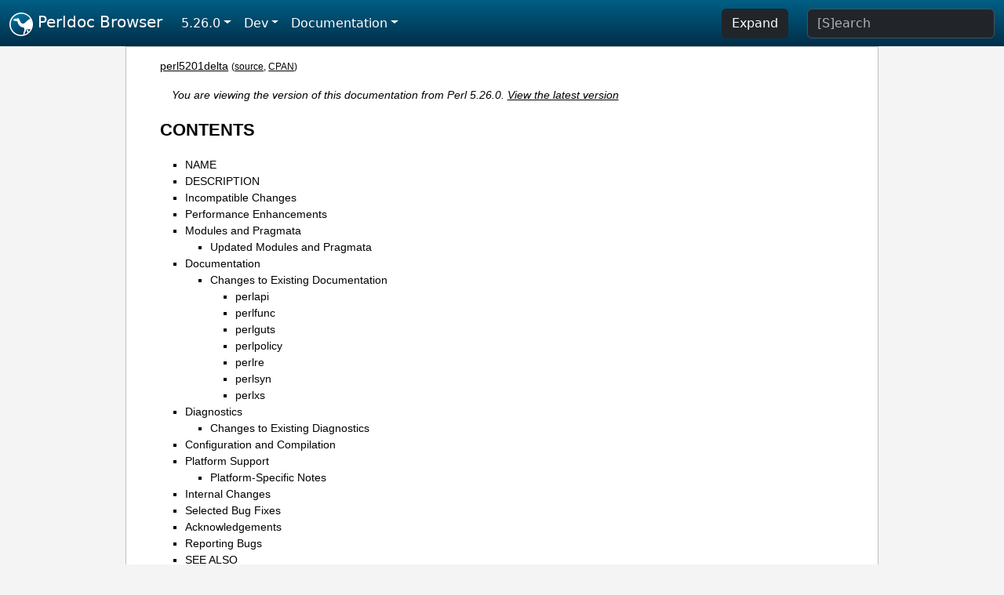

--- FILE ---
content_type: text/html;charset=UTF-8
request_url: https://perldoc.perl.org/5.26.0/perl5201delta
body_size: 7888
content:
<!DOCTYPE html>
<html lang="en">
  <head>
    <meta charset="utf-8">
    <meta http-equiv="X-UA-Compatible" content="IE=edge">
    <meta name="viewport" content="width=device-width, initial-scale=1">
    <title>perl5201delta - what is new for perl v5.20.1 - Perldoc Browser</title>
    <link rel="search" href="/opensearch.xml" type="application/opensearchdescription+xml" title="Perldoc Browser">
    <link rel="canonical" href="https://perldoc.perl.org/perl5201delta">
    <link href="/css/bootstrap.min.css" rel="stylesheet">
    <link href="/css/stackoverflow-light.min.css" rel="stylesheet">
    <link href="/css/perldoc.css" rel="stylesheet">
    <!-- Global site tag (gtag.js) - Google Analytics -->
    <script async src="https://www.googletagmanager.com/gtag/js?id=G-KVNWBNT5FB"></script>
    <script>
      window.dataLayer = window.dataLayer || [];
      function gtag(){dataLayer.push(arguments);}
      gtag('js', new Date());

      gtag('config', 'G-KVNWBNT5FB');
      gtag('config', 'UA-50555-3');
    </script>
  </head>
  <body>
    <nav class="navbar navbar-expand-md bg-dark" data-bs-theme="dark"><div class="container-fluid">
  <button class="navbar-toggler" type="button" data-bs-toggle="collapse" data-bs-target="#navbarNav" aria-controls="navbarNav" aria-expanded="false" aria-label="Toggle navigation">
    <span class="navbar-toggler-icon"></span>
  </button>
  <a class="navbar-brand" href="/"><img src="/images/perl_camel_30.png" width="30" height="30" class="d-inline-block align-text-top" alt="Perl Camel Logo"> Perldoc Browser</a>
  <div class="collapse navbar-collapse" id="navbarNav">
    <ul class="navbar-nav me-auto">
      <li class="nav-item dropdown text-nowrap">
        <a class="nav-link dropdown-toggle" href="#" id="dropdownlink-stable" role="button" data-bs-toggle="dropdown" aria-haspopup="true" aria-expanded="false">5.26.0</a>
        <div class="dropdown-menu" aria-labelledby="dropdownlink-stable">
          <a class="dropdown-item" href="/perl5201delta">Latest</a>
          <hr class="dropdown-divider">
          <a class="dropdown-item" href="/5.42.0/perl5201delta">5.42.0</a>
          <hr class="dropdown-divider">
          <a class="dropdown-item" href="/5.40.3/perl5201delta">5.40.3</a>
          <a class="dropdown-item" href="/5.40.2/perl5201delta">5.40.2</a>
          <a class="dropdown-item" href="/5.40.1/perl5201delta">5.40.1</a>
          <a class="dropdown-item" href="/5.40.0/perl5201delta">5.40.0</a>
          <hr class="dropdown-divider">
          <a class="dropdown-item" href="/5.38.5/perl5201delta">5.38.5</a>
          <a class="dropdown-item" href="/5.38.4/perl5201delta">5.38.4</a>
          <a class="dropdown-item" href="/5.38.3/perl5201delta">5.38.3</a>
          <a class="dropdown-item" href="/5.38.2/perl5201delta">5.38.2</a>
          <a class="dropdown-item" href="/5.38.1/perl5201delta">5.38.1</a>
          <a class="dropdown-item" href="/5.38.0/perl5201delta">5.38.0</a>
          <hr class="dropdown-divider">
          <a class="dropdown-item" href="/5.36.3/perl5201delta">5.36.3</a>
          <a class="dropdown-item" href="/5.36.2/perl5201delta">5.36.2</a>
          <a class="dropdown-item" href="/5.36.1/perl5201delta">5.36.1</a>
          <a class="dropdown-item" href="/5.36.0/perl5201delta">5.36.0</a>
          <hr class="dropdown-divider">
          <a class="dropdown-item" href="/5.34.3/perl5201delta">5.34.3</a>
          <a class="dropdown-item" href="/5.34.2/perl5201delta">5.34.2</a>
          <a class="dropdown-item" href="/5.34.1/perl5201delta">5.34.1</a>
          <a class="dropdown-item" href="/5.34.0/perl5201delta">5.34.0</a>
          <hr class="dropdown-divider">
          <a class="dropdown-item" href="/5.32.1/perl5201delta">5.32.1</a>
          <a class="dropdown-item" href="/5.32.0/perl5201delta">5.32.0</a>
          <hr class="dropdown-divider">
          <a class="dropdown-item" href="/5.30.3/perl5201delta">5.30.3</a>
          <a class="dropdown-item" href="/5.30.2/perl5201delta">5.30.2</a>
          <a class="dropdown-item" href="/5.30.1/perl5201delta">5.30.1</a>
          <a class="dropdown-item" href="/5.30.0/perl5201delta">5.30.0</a>
          <hr class="dropdown-divider">
          <a class="dropdown-item" href="/5.28.3/perl5201delta">5.28.3</a>
          <a class="dropdown-item" href="/5.28.2/perl5201delta">5.28.2</a>
          <a class="dropdown-item" href="/5.28.1/perl5201delta">5.28.1</a>
          <a class="dropdown-item" href="/5.28.0/perl5201delta">5.28.0</a>
          <hr class="dropdown-divider">
          <a class="dropdown-item" href="/5.26.3/perl5201delta">5.26.3</a>
          <a class="dropdown-item" href="/5.26.2/perl5201delta">5.26.2</a>
          <a class="dropdown-item" href="/5.26.1/perl5201delta">5.26.1</a>
          <a class="dropdown-item active" href="/5.26.0/perl5201delta">5.26.0</a>
          <hr class="dropdown-divider">
          <a class="dropdown-item" href="/5.24.4/perl5201delta">5.24.4</a>
          <a class="dropdown-item" href="/5.24.3/perl5201delta">5.24.3</a>
          <a class="dropdown-item" href="/5.24.2/perl5201delta">5.24.2</a>
          <a class="dropdown-item" href="/5.24.1/perl5201delta">5.24.1</a>
          <a class="dropdown-item" href="/5.24.0/perl5201delta">5.24.0</a>
          <hr class="dropdown-divider">
          <a class="dropdown-item" href="/5.22.4/perl5201delta">5.22.4</a>
          <a class="dropdown-item" href="/5.22.3/perl5201delta">5.22.3</a>
          <a class="dropdown-item" href="/5.22.2/perl5201delta">5.22.2</a>
          <a class="dropdown-item" href="/5.22.1/perl5201delta">5.22.1</a>
          <a class="dropdown-item" href="/5.22.0/perl5201delta">5.22.0</a>
          <hr class="dropdown-divider">
          <a class="dropdown-item" href="/5.20.3/perl5201delta">5.20.3</a>
          <a class="dropdown-item" href="/5.20.2/perl5201delta">5.20.2</a>
          <a class="dropdown-item" href="/5.20.1/perl5201delta">5.20.1</a>
          <a class="dropdown-item" href="/5.20.0/perl5201delta">5.20.0</a>
          <hr class="dropdown-divider">
          <a class="dropdown-item" href="/5.18.4/perl5201delta">5.18.4</a>
          <a class="dropdown-item" href="/5.18.3/perl5201delta">5.18.3</a>
          <a class="dropdown-item" href="/5.18.2/perl5201delta">5.18.2</a>
          <a class="dropdown-item" href="/5.18.1/perl5201delta">5.18.1</a>
          <a class="dropdown-item" href="/5.18.0/perl5201delta">5.18.0</a>
          <hr class="dropdown-divider">
          <a class="dropdown-item" href="/5.16.3/perl5201delta">5.16.3</a>
          <a class="dropdown-item" href="/5.16.2/perl5201delta">5.16.2</a>
          <a class="dropdown-item" href="/5.16.1/perl5201delta">5.16.1</a>
          <a class="dropdown-item" href="/5.16.0/perl5201delta">5.16.0</a>
          <hr class="dropdown-divider">
          <a class="dropdown-item" href="/5.14.4/perl5201delta">5.14.4</a>
          <a class="dropdown-item" href="/5.14.3/perl5201delta">5.14.3</a>
          <a class="dropdown-item" href="/5.14.2/perl5201delta">5.14.2</a>
          <a class="dropdown-item" href="/5.14.1/perl5201delta">5.14.1</a>
          <a class="dropdown-item" href="/5.14.0/perl5201delta">5.14.0</a>
          <hr class="dropdown-divider">
          <a class="dropdown-item" href="/5.12.5/perl5201delta">5.12.5</a>
          <a class="dropdown-item" href="/5.12.4/perl5201delta">5.12.4</a>
          <a class="dropdown-item" href="/5.12.3/perl5201delta">5.12.3</a>
          <a class="dropdown-item" href="/5.12.2/perl5201delta">5.12.2</a>
          <a class="dropdown-item" href="/5.12.1/perl5201delta">5.12.1</a>
          <a class="dropdown-item" href="/5.12.0/perl5201delta">5.12.0</a>
          <hr class="dropdown-divider">
          <a class="dropdown-item" href="/5.10.1/perl5201delta">5.10.1</a>
          <a class="dropdown-item" href="/5.10.0/perl5201delta">5.10.0</a>
          <hr class="dropdown-divider">
          <a class="dropdown-item" href="/5.8.9/perl5201delta">5.8.9</a>
          <a class="dropdown-item" href="/5.8.8/perl5201delta">5.8.8</a>
          <a class="dropdown-item" href="/5.8.7/perl5201delta">5.8.7</a>
          <a class="dropdown-item" href="/5.8.6/perl5201delta">5.8.6</a>
          <a class="dropdown-item" href="/5.8.5/perl5201delta">5.8.5</a>
          <a class="dropdown-item" href="/5.8.4/perl5201delta">5.8.4</a>
          <a class="dropdown-item" href="/5.8.3/perl5201delta">5.8.3</a>
          <a class="dropdown-item" href="/5.8.2/perl5201delta">5.8.2</a>
          <a class="dropdown-item" href="/5.8.1/perl5201delta">5.8.1</a>
          <a class="dropdown-item" href="/5.8.0/perl5201delta">5.8.0</a>
          <hr class="dropdown-divider">
          <a class="dropdown-item" href="/5.6.2/perl5201delta">5.6.2</a>
          <a class="dropdown-item" href="/5.6.1/perl5201delta">5.6.1</a>
          <a class="dropdown-item" href="/5.6.0/perl5201delta">5.6.0</a>
          <hr class="dropdown-divider">
          <a class="dropdown-item" href="/5.005_04/perl5201delta">5.005_04</a>
          <a class="dropdown-item" href="/5.005_03/perl5201delta">5.005_03</a>
          <a class="dropdown-item" href="/5.005_02/perl5201delta">5.005_02</a>
          <a class="dropdown-item" href="/5.005_01/perl5201delta">5.005_01</a>
          <a class="dropdown-item" href="/5.005/perl5201delta">5.005</a>
        </div>
      </li>
      <li class="nav-item dropdown text-nowrap">
        <a class="nav-link dropdown-toggle" href="#" id="dropdownlink-dev" role="button" data-bs-toggle="dropdown" aria-haspopup="true" aria-expanded="false">Dev</a>
        <div class="dropdown-menu" aria-labelledby="dropdownlink-dev">
          <a class="dropdown-item" href="/blead/perl5201delta">blead</a>
          <a class="dropdown-item" href="/5.43.7/perl5201delta">5.43.7</a>
          <a class="dropdown-item" href="/5.43.6/perl5201delta">5.43.6</a>
          <a class="dropdown-item" href="/5.43.5/perl5201delta">5.43.5</a>
          <a class="dropdown-item" href="/5.43.4/perl5201delta">5.43.4</a>
          <a class="dropdown-item" href="/5.43.3/perl5201delta">5.43.3</a>
          <a class="dropdown-item" href="/5.43.2/perl5201delta">5.43.2</a>
          <a class="dropdown-item" href="/5.43.1/perl5201delta">5.43.1</a>
          <hr class="dropdown-divider">
          <a class="dropdown-item" href="/5.42.0-RC3/perl5201delta">5.42.0-RC3</a>
          <a class="dropdown-item" href="/5.42.0-RC2/perl5201delta">5.42.0-RC2</a>
          <a class="dropdown-item" href="/5.42.0-RC1/perl5201delta">5.42.0-RC1</a>
          <hr class="dropdown-divider">
          <a class="dropdown-item" href="/5.41.13/perl5201delta">5.41.13</a>
          <a class="dropdown-item" href="/5.41.12/perl5201delta">5.41.12</a>
          <a class="dropdown-item" href="/5.41.11/perl5201delta">5.41.11</a>
          <a class="dropdown-item" href="/5.41.10/perl5201delta">5.41.10</a>
          <a class="dropdown-item" href="/5.41.9/perl5201delta">5.41.9</a>
          <a class="dropdown-item" href="/5.41.8/perl5201delta">5.41.8</a>
          <a class="dropdown-item" href="/5.41.7/perl5201delta">5.41.7</a>
          <a class="dropdown-item" href="/5.41.6/perl5201delta">5.41.6</a>
          <a class="dropdown-item" href="/5.41.5/perl5201delta">5.41.5</a>
          <a class="dropdown-item" href="/5.41.4/perl5201delta">5.41.4</a>
          <a class="dropdown-item" href="/5.41.3/perl5201delta">5.41.3</a>
          <a class="dropdown-item" href="/5.41.2/perl5201delta">5.41.2</a>
          <a class="dropdown-item" href="/5.41.1/perl5201delta">5.41.1</a>
          <hr class="dropdown-divider">
          <a class="dropdown-item" href="/5.40.3-RC1/perl5201delta">5.40.3-RC1</a>
          <hr class="dropdown-divider">
          <a class="dropdown-item" href="/5.38.5-RC1/perl5201delta">5.38.5-RC1</a>
        </div>
      </li>
      <li class="nav-item dropdown text-nowrap">
        <a class="nav-link dropdown-toggle" href="#" id="dropdownlink-nav" role="button" data-bs-toggle="dropdown" aria-haspopup="true" aria-expanded="false">Documentation</a>
        <div class="dropdown-menu" aria-labelledby="dropdownlink-nav">
          <a class="dropdown-item" href="/5.26.0/perl">Perl</a>
          <a class="dropdown-item" href="/5.26.0/perlintro">Intro</a>
          <a class="dropdown-item" href="/5.26.0/perl#Tutorials">Tutorials</a>
          <a class="dropdown-item" href="/5.26.0/perlfaq">FAQs</a>
          <a class="dropdown-item" href="/5.26.0/perl#Reference-Manual">Reference</a>
          <hr class="dropdown-divider">
          <a class="dropdown-item" href="/5.26.0/perlop">Operators</a>
          <a class="dropdown-item" href="/5.26.0/functions">Functions</a>
          <a class="dropdown-item" href="/5.26.0/variables">Variables</a>
          <a class="dropdown-item" href="/5.26.0/modules">Modules</a>
          <a class="dropdown-item" href="/5.26.0/perlutil">Utilities</a>
          <hr class="dropdown-divider">
          <a class="dropdown-item" href="/5.26.0/perldelta">Release Notes</a>
          <a class="dropdown-item" href="/5.26.0/perlcommunity">Community</a>
          <a class="dropdown-item" href="/5.26.0/perlhist">History</a>
        </div>
      </li>
    </ul>
    <ul class="navbar-nav">
      <button id="content-expand-button" type="button" class="btn btn-dark d-none d-lg-inline-block me-4">Expand</button>
      <script src="/js/perldoc-expand-page.js"></script>
    </ul>
    <form class="form-inline" method="get" action="/5.26.0/search">
      <input id="search-input" class="form-control me-3" type="search" name="q" placeholder="[S]earch" aria-label="Search" value="">
    </form>
    <script src="/js/perldoc-focus-search.js"></script>
  </div>
</div></nav>

    <div id="wrapperlicious" class="container-fluid">
      <div id="perldocdiv">
        <div id="links">
          <a href="/5.26.0/perl5201delta">perl5201delta</a>
          <div id="more">
            (<a href="/5.26.0/perl5201delta.txt">source</a>,
            <a href="https://metacpan.org/pod/perl5201delta">CPAN</a>)
          </div>
        </div>
        <div class="leading-notice">
          You are viewing the version of this documentation from Perl 5.26.0.
            <a href="/perl5201delta">View the latest version</a>
        </div>
        <h1><a id="toc">CONTENTS</a></h1>
                  <ul>
              <li>
                <a class="text-decoration-none" href="#NAME">NAME</a>
              </li>
              <li>
                <a class="text-decoration-none" href="#DESCRIPTION">DESCRIPTION</a>
              </li>
              <li>
                <a class="text-decoration-none" href="#Incompatible-Changes">Incompatible Changes</a>
              </li>
              <li>
                <a class="text-decoration-none" href="#Performance-Enhancements">Performance Enhancements</a>
              </li>
              <li>
                <a class="text-decoration-none" href="#Modules-and-Pragmata">Modules and Pragmata</a>
                            <ul>
              <li>
                <a class="text-decoration-none" href="#Updated-Modules-and-Pragmata">Updated Modules and Pragmata</a>
              </li>
          </ul>

              </li>
              <li>
                <a class="text-decoration-none" href="#Documentation">Documentation</a>
                            <ul>
              <li>
                <a class="text-decoration-none" href="#Changes-to-Existing-Documentation">Changes to Existing Documentation</a>
                            <ul>
              <li>
                <a class="text-decoration-none" href="#perlapi">perlapi</a>
              </li>
              <li>
                <a class="text-decoration-none" href="#perlfunc">perlfunc</a>
              </li>
              <li>
                <a class="text-decoration-none" href="#perlguts">perlguts</a>
              </li>
              <li>
                <a class="text-decoration-none" href="#perlpolicy">perlpolicy</a>
              </li>
              <li>
                <a class="text-decoration-none" href="#perlre">perlre</a>
              </li>
              <li>
                <a class="text-decoration-none" href="#perlsyn">perlsyn</a>
              </li>
              <li>
                <a class="text-decoration-none" href="#perlxs">perlxs</a>
              </li>
          </ul>

              </li>
          </ul>

              </li>
              <li>
                <a class="text-decoration-none" href="#Diagnostics">Diagnostics</a>
                            <ul>
              <li>
                <a class="text-decoration-none" href="#Changes-to-Existing-Diagnostics">Changes to Existing Diagnostics</a>
              </li>
          </ul>

              </li>
              <li>
                <a class="text-decoration-none" href="#Configuration-and-Compilation">Configuration and Compilation</a>
              </li>
              <li>
                <a class="text-decoration-none" href="#Platform-Support">Platform Support</a>
                            <ul>
              <li>
                <a class="text-decoration-none" href="#Platform-Specific-Notes">Platform-Specific Notes</a>
              </li>
          </ul>

              </li>
              <li>
                <a class="text-decoration-none" href="#Internal-Changes">Internal Changes</a>
              </li>
              <li>
                <a class="text-decoration-none" href="#Selected-Bug-Fixes">Selected Bug Fixes</a>
              </li>
              <li>
                <a class="text-decoration-none" href="#Acknowledgements">Acknowledgements</a>
              </li>
              <li>
                <a class="text-decoration-none" href="#Reporting-Bugs">Reporting Bugs</a>
              </li>
              <li>
                <a class="text-decoration-none" href="#SEE-ALSO">SEE ALSO</a>
              </li>
          </ul>

      <h1 id="NAME"><a class="permalink" href="#NAME">#</a>NAME</h1>

<p>perl5201delta - what is new for perl v5.20.1</p>

<h1 id="DESCRIPTION"><a class="permalink" href="#DESCRIPTION">#</a>DESCRIPTION</h1>

<p>This document describes differences between the 5.20.0 release and the 5.20.1 release.</p>

<p>If you are upgrading from an earlier release such as 5.18.0, first read <a href="/5.26.0/perl5200delta">perl5200delta</a>, which describes differences between 5.18.0 and 5.20.0.</p>

<h1 id="Incompatible-Changes"><a class="permalink" href="#Incompatible-Changes">#</a><a id="Incompatible"></a>Incompatible Changes</h1>

<p>There are no changes intentionally incompatible with 5.20.0. If any exist, they are bugs, and we request that you submit a report. See <a href="#Reporting-Bugs">&quot;Reporting Bugs&quot;</a> below.</p>

<h1 id="Performance-Enhancements"><a class="permalink" href="#Performance-Enhancements">#</a><a id="Performance"></a>Performance Enhancements</h1>

<ul>

<li><p>An optimization to avoid problems with COW and deliberately overallocated PVs has been disabled because it interfered with another, more important, optimization, causing a slowdown on some platforms. <a href="https://rt.perl.org/Ticket/Display.html?id=121975">[perl #121975]</a></p>

</li>
<li><p>Returning a string from a lexical variable could be slow in some cases. This has now been fixed. <a href="https://rt.perl.org/Ticket/Display.html?id=121977">[perl #121977]</a></p>

</li>
</ul>

<h1 id="Modules-and-Pragmata"><a class="permalink" href="#Modules-and-Pragmata">#</a><a id="Modules"></a>Modules and Pragmata</h1>

<h2 id="Updated-Modules-and-Pragmata"><a class="permalink" href="#Updated-Modules-and-Pragmata">#</a><a id="Updated"></a>Updated Modules and Pragmata</h2>

<ul>

<li><p><a href="/5.26.0/Config::Perl::V">Config::Perl::V</a> has been upgraded from version 0.20 to 0.22.</p>

<p>The list of Perl versions covered has been updated and some flaws in the parsing have been fixed.</p>

</li>
<li><p><a href="/5.26.0/Exporter">Exporter</a> has been upgraded from version 5.70 to 5.71.</p>

<p>Illegal POD syntax in the documentation has been corrected.</p>

</li>
<li><p><a href="/5.26.0/ExtUtils::CBuilder">ExtUtils::CBuilder</a> has been upgraded from version 0.280216 to 0.280217.</p>

<p>Android builds now link to both <b>-lperl</b> and <code>$Config::Config{perllibs}</code>.</p>

</li>
<li><p><a href="/5.26.0/File::Copy">File::Copy</a> has been upgraded from version 2.29 to 2.30.</p>

<p>The documentation now notes that <code>copy</code> will not overwrite read-only files.</p>

</li>
<li><p><a href="/5.26.0/Module::CoreList">Module::CoreList</a> has been upgraded from version 3.11 to 5.020001.</p>

<p>The list of Perl versions covered has been updated.</p>

</li>
<li><p>The PathTools module collection has been upgraded from version 3.47 to 3.48.</p>

<p>Fallbacks are now in place when cross-compiling for Android and <code>$Config::Config{sh}</code> is not yet defined. <a href="https://rt.perl.org/Ticket/Display.html?id=121963">[perl #121963]</a></p>

</li>
<li><p><a href="/5.26.0/PerlIO::via">PerlIO::via</a> has been upgraded from version 0.14 to 0.15.</p>

<p>A minor portability improvement has been made to the XS implementation.</p>

</li>
<li><p><a href="/5.26.0/Unicode::UCD">Unicode::UCD</a> has been upgraded from version 0.57 to 0.58.</p>

<p>The documentation includes many clarifications and fixes.</p>

</li>
<li><p><a href="/5.26.0/utf8">utf8</a> has been upgraded from version 1.13 to 1.13_01.</p>

<p>The documentation has some minor formatting improvements.</p>

</li>
<li><p><a href="/5.26.0/version">version</a> has been upgraded from version 0.9908 to 0.9909.</p>

<p>External libraries and Perl may have different ideas of what the locale is. This is problematic when parsing version strings if the locale&#39;s numeric separator has been changed. Version parsing has been patched to ensure it handles the locales correctly. <a href="https://rt.perl.org/Ticket/Display.html?id=121930">[perl #121930]</a></p>

</li>
</ul>

<h1 id="Documentation"><a class="permalink" href="#Documentation">#</a>Documentation</h1>

<h2 id="Changes-to-Existing-Documentation"><a class="permalink" href="#Changes-to-Existing-Documentation">#</a><a id="Changes"></a>Changes to Existing Documentation</h2>

<h3 id="perlapi"><a class="permalink" href="#perlapi">#</a><a href="/5.26.0/perlapi">perlapi</a></h3>

<ul>

<li><p><code>av_len</code> - Emphasize that this returns the highest index in the array, not the size of the array. <a href="https://rt.perl.org/Ticket/Display.html?id=120386">[perl #120386]</a></p>

</li>
<li><p>Note that <code>SvSetSV</code> doesn&#39;t do set magic.</p>

</li>
<li><p><code>sv_usepvn_flags</code> - Fix documentation to mention the use of <code>NewX</code> instead of <code>malloc</code>. <a href="https://rt.perl.org/Ticket/Display.html?id=121869">[perl #121869]</a></p>

</li>
<li><p>Clarify where <code>NUL</code> may be embedded or is required to terminate a string.</p>

</li>
</ul>

<h3 id="perlfunc"><a class="permalink" href="#perlfunc">#</a><a href="/5.26.0/perlfunc">perlfunc</a></h3>

<ul>

<li><p>Clarify the meaning of <code>-B</code> and <code>-T</code>.</p>

</li>
<li><p><code>-l</code> now notes that it will return false if symlinks aren&#39;t supported by the file system. <a href="https://rt.perl.org/Ticket/Display.html?id=121523">[perl #121523]</a></p>

</li>
<li><p>Note that <code>each</code>, <code>keys</code> and <code>values</code> may produce different orderings for tied hashes compared to other perl hashes. <a href="https://rt.perl.org/Ticket/Display.html?id=121404">[perl #121404]</a></p>

</li>
<li><p>Note that <code>exec LIST</code> and <code>system LIST</code> may fall back to the shell on Win32. Only <code>exec PROGRAM LIST</code> and <code>system PROGRAM LIST</code> indirect object syntax will reliably avoid using the shell. This has also been noted in <a href="/5.26.0/perlport">perlport</a>. <a href="https://rt.perl.org/Ticket/Display.html?id=122046">[perl #122046]</a></p>

</li>
<li><p>Clarify the meaning of <code>our</code>. <a href="https://rt.perl.org/Ticket/Display.html?id=122132">[perl #122132]</a></p>

</li>
</ul>

<h3 id="perlguts"><a class="permalink" href="#perlguts">#</a><a href="/5.26.0/perlguts">perlguts</a></h3>

<ul>

<li><p>Explain various ways of modifying an existing SV&#39;s buffer. <a href="https://rt.perl.org/Ticket/Display.html?id=116925">[perl #116925]</a></p>

</li>
</ul>

<h3 id="perlpolicy"><a class="permalink" href="#perlpolicy">#</a><a href="/5.26.0/perlpolicy">perlpolicy</a></h3>

<ul>

<li><p>We now have a code of conduct for the <i>p5p</i> mailing list, as documented in <a href="/5.26.0/perlpolicy#STANDARDS-OF-CONDUCT">&quot;STANDARDS OF CONDUCT&quot; in perlpolicy</a>.</p>

</li>
</ul>

<h3 id="perlre"><a class="permalink" href="#perlre">#</a><a href="/5.26.0/perlre">perlre</a></h3>

<ul>

<li><p>The <code>/x</code> modifier has been clarified to note that comments cannot be continued onto the next line by escaping them.</p>

</li>
</ul>

<h3 id="perlsyn"><a class="permalink" href="#perlsyn">#</a><a href="/5.26.0/perlsyn">perlsyn</a></h3>

<ul>

<li><p>Mention the use of empty conditionals in <code>for</code>/<code>while</code> loops for infinite loops.</p>

</li>
</ul>

<h3 id="perlxs"><a class="permalink" href="#perlxs">#</a><a href="/5.26.0/perlxs">perlxs</a></h3>

<ul>

<li><p>Added a discussion of locale issues in XS code.</p>

</li>
</ul>

<h1 id="Diagnostics"><a class="permalink" href="#Diagnostics">#</a>Diagnostics</h1>

<p>The following additions or changes have been made to diagnostic output, including warnings and fatal error messages. For the complete list of diagnostic messages, see <a href="/5.26.0/perldiag">perldiag</a>.</p>

<h2 id="Changes-to-Existing-Diagnostics"><a class="permalink" href="#Changes-to-Existing-Diagnostics">#</a><a id="Changes1"></a>Changes to Existing Diagnostics</h2>

<ul>

<li><p><a href="/5.26.0/perldiag#Variable-length-lookbehind-not-implemented-in-regex-m%2F%25s%2F">Variable length lookbehind not implemented in regex m/%s/</a></p>

<p>Information about Unicode behaviour has been added.</p>

</li>
</ul>

<h1 id="Configuration-and-Compilation"><a class="permalink" href="#Configuration-and-Compilation">#</a><a id="Configuration"></a>Configuration and Compilation</h1>

<ul>

<li><p>Building Perl no longer writes to the source tree when configured with <i>Configure</i>&#39;s <b>-Dmksymlinks</b> option. <a href="https://rt.perl.org/Ticket/Display.html?id=121585">[perl #121585]</a></p>

</li>
</ul>

<h1 id="Platform-Support"><a class="permalink" href="#Platform-Support">#</a><a id="Platform"></a>Platform Support</h1>

<h2 id="Platform-Specific-Notes"><a class="permalink" href="#Platform-Specific-Notes">#</a><a id="Platform1"></a>Platform-Specific Notes</h2>

<dl>

<dt id="Android"><a class="permalink" href="#Android">#</a>Android</dt>
<dd>

<p>Build support has been improved for cross-compiling in general and for Android in particular.</p>

</dd>
<dt id="OpenBSD"><a class="permalink" href="#OpenBSD">#</a>OpenBSD</dt>
<dd>

<p>Corrected architectures and version numbers used in configuration hints when building Perl.</p>

</dd>
<dt id="Solaris"><a class="permalink" href="#Solaris">#</a>Solaris</dt>
<dd>

<p><b>c99</b> options have been cleaned up, hints look for <b>solstudio</b> as well as <b>SUNWspro</b>, and support for native <code>setenv</code> has been added.</p>

</dd>
<dt id="VMS"><a class="permalink" href="#VMS">#</a>VMS</dt>
<dd>

<p>An old bug in feature checking, mainly affecting pre-7.3 systems, has been fixed.</p>

</dd>
<dt id="Windows"><a class="permalink" href="#Windows">#</a>Windows</dt>
<dd>

<p><code>%I64d</code> is now being used instead of <code>%lld</code> for MinGW.</p>

</dd>
</dl>

<h1 id="Internal-Changes"><a class="permalink" href="#Internal-Changes">#</a><a id="Internal"></a>Internal Changes</h1>

<ul>

<li><p>Added <a href="/5.26.0/perlapi#sync_locale">&quot;sync_locale&quot; in perlapi</a>. Changing the program&#39;s locale should be avoided by XS code. Nevertheless, certain non-Perl libraries called from XS, such as <code>Gtk</code> do so. When this happens, Perl needs to be told that the locale has changed. Use this function to do so, before returning to Perl.</p>

</li>
</ul>

<h1 id="Selected-Bug-Fixes"><a class="permalink" href="#Selected-Bug-Fixes">#</a><a id="Selected"></a>Selected Bug Fixes</h1>

<ul>

<li><p>A bug has been fixed where zero-length assertions and code blocks inside of a regex could cause <code>pos</code> to see an incorrect value. <a href="https://rt.perl.org/Ticket/Display.html?id=122460">[perl #122460]</a></p>

</li>
<li><p>Using <code>s///e</code> on tainted utf8 strings could issue bogus &quot;Malformed UTF-8 character (unexpected end of string)&quot; warnings. This has now been fixed. <a href="https://rt.perl.org/Ticket/Display.html?id=122148">[perl #122148]</a></p>

</li>
<li><p><code>system</code> and friends should now work properly on more Android builds.</p>

<p>Due to an oversight, the value specified through <b>-Dtargetsh</b> to <i>Configure</i> would end up being ignored by some of the build process. This caused perls cross-compiled for Android to end up with defective versions of <code>system</code>, <code>exec</code> and backticks: the commands would end up looking for <i>/bin/sh</i> instead of <i>/system/bin/sh</i>, and so would fail for the vast majority of devices, leaving <code>$!</code> as <code>ENOENT</code>.</p>

</li>
<li><p>Many issues have been detected by <a href="http://www.coverity.com/">Coverity</a> and fixed.</p>

</li>
</ul>

<h1 id="Acknowledgements"><a class="permalink" href="#Acknowledgements">#</a>Acknowledgements</h1>

<p>Perl 5.20.1 represents approximately 4 months of development since Perl 5.20.0 and contains approximately 12,000 lines of changes across 170 files from 36 authors.</p>

<p>Excluding auto-generated files, documentation and release tools, there were approximately 2,600 lines of changes to 110 .pm, .t, .c and .h files.</p>

<p>Perl continues to flourish into its third decade thanks to a vibrant community of users and developers. The following people are known to have contributed the improvements that became Perl 5.20.1:</p>

<p>Aaron Crane, Abigail, Alberto Simões, Alexandr Ciornii, Alexandre (Midnite) Jousset, Andrew Fresh, Andy Dougherty, Brian Fraser, Chris &#39;BinGOs&#39; Williams, Craig A. Berry, Daniel Dragan, David Golden, David Mitchell, H.Merijn Brand, James E Keenan, Jan Dubois, Jarkko Hietaniemi, John Peacock, kafka, Karen Etheridge, Karl Williamson, Lukas Mai, Matthew Horsfall, Michael Bunk, Peter Martini, Rafael Garcia-Suarez, Reini Urban, Ricardo Signes, Shirakata Kentaro, Smylers, Steve Hay, Thomas Sibley, Todd Rinaldo, Tony Cook, Vladimir Marek, Yves Orton.</p>

<p>The list above is almost certainly incomplete as it is automatically generated from version control history. In particular, it does not include the names of the (very much appreciated) contributors who reported issues to the Perl bug tracker.</p>

<p>Many of the changes included in this version originated in the CPAN modules included in Perl&#39;s core. We&#39;re grateful to the entire CPAN community for helping Perl to flourish.</p>

<p>For a more complete list of all of Perl&#39;s historical contributors, please see the <i>AUTHORS</i> file in the Perl source distribution.</p>

<h1 id="Reporting-Bugs"><a class="permalink" href="#Reporting-Bugs">#</a><a id="Reporting"></a>Reporting Bugs</h1>

<p>If you find what you think is a bug, you might check the articles recently posted to the comp.lang.perl.misc newsgroup and the perl bug database at https://rt.perl.org/ . There may also be information at http://www.perl.org/ , the Perl Home Page.</p>

<p>If you believe you have an unreported bug, please run the <a href="/5.26.0/perlbug">perlbug</a> program included with your release. Be sure to trim your bug down to a tiny but sufficient test case. Your bug report, along with the output of <code>perl -V</code>, will be sent off to perlbug@perl.org to be analysed by the Perl porting team.</p>

<p>If the bug you are reporting has security implications, which make it inappropriate to send to a publicly archived mailing list, then please send it to perl5-security-report@perl.org. This points to a closed subscription unarchived mailing list, which includes all the core committers, who will be able to help assess the impact of issues, figure out a resolution, and help co-ordinate the release of patches to mitigate or fix the problem across all platforms on which Perl is supported. Please only use this address for security issues in the Perl core, not for modules independently distributed on CPAN.</p>

<h1 id="SEE-ALSO"><a class="permalink" href="#SEE-ALSO">#</a><a id="SEE"></a>SEE ALSO</h1>

<p>The <i>Changes</i> file for an explanation of how to view exhaustive details on what changed.</p>

<p>The <i>INSTALL</i> file for how to build Perl.</p>

<p>The <i>README</i> file for general stuff.</p>

<p>The <i>Artistic</i> and <i>Copying</i> files for copyright information.</p>


      </div>
      <div id="footer">
        <p>Perldoc Browser is maintained by Dan Book (<a href="https://metacpan.org/author/DBOOK">DBOOK</a>). Please contact him via the <a href="https://github.com/Grinnz/perldoc-browser/issues">GitHub issue tracker</a> or <a href="mailto:dbook@cpan.org">email</a> regarding any issues with the site itself, search, or rendering of documentation.</p>

<p>The Perl documentation is maintained by the Perl 5 Porters in the development of Perl. Please contact them via the <a href="https://github.com/Perl/perl5/issues">Perl issue tracker</a>, the <a href="https://lists.perl.org/list/perl5-porters.html">mailing list</a>, or <a href="https://kiwiirc.com/client/irc.perl.org/p5p">IRC</a> to report any issues with the contents or format of the documentation.</p>


      </div>
    </div>
    <script src="/js/bootstrap.bundle.min.js"></script>
    <script src="/js/highlight.pack.js"></script>
    <script>hljs.highlightAll();</script>
  </body>
</html>


--- FILE ---
content_type: application/javascript
request_url: https://perldoc.perl.org/js/perldoc-expand-page.js
body_size: 246
content:
function set_expand (expand) {
  var perldocdiv = document.getElementById('perldocdiv');
  var width = window.getComputedStyle(perldocdiv).getPropertyValue('max-width');
  var expanded = (width == '' || width == 'none') ? true : false;
  if (expand === null) {
    expand = !expanded;
  }
  if ((expand && !expanded) || (!expand && expanded)) {
    perldocdiv.style.setProperty('max-width', expand ? 'none' : '960px');
    var button_classlist = document.getElementById('content-expand-button').classList;
    if (expand) {
      button_classlist.add('btn-secondary');
      button_classlist.remove('btn-dark');
    } else {
      button_classlist.add('btn-dark');
      button_classlist.remove('btn-secondary');
    }
  }
  return expand;
}

function toggle_expand () {
  var expand = set_expand(null);
  document.cookie = 'perldoc_expand=' + (expand ? 1 : 0) + '; path=/; max-age=31536000; samesite=Lax';
}

function read_expand () {
  return document.cookie.split(';').some(function (item) { return item.indexOf('perldoc_expand=1') >= 0 });
}

if (document.readyState === 'loading') {
  document.addEventListener('DOMContentLoaded', function () {
    if (read_expand()) {
      set_expand(true);
    }
    document.getElementById('content-expand-button').addEventListener('click', toggle_expand);
  });
} else {
  if (read_expand()) {
    set_expand(true);
  }
  document.getElementById('content-expand-button').addEventListener('click', toggle_expand);
}
